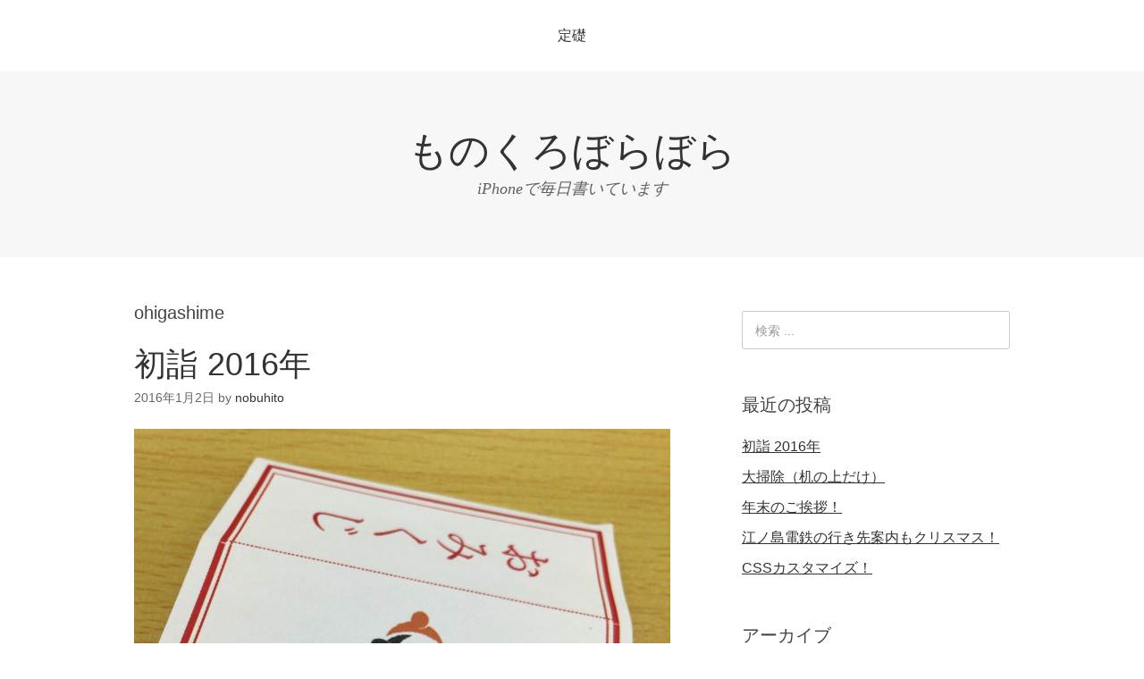

--- FILE ---
content_type: text/html; charset=UTF-8
request_url: https://blog.ohigashi.me/archives/category/ohigashime
body_size: 9594
content:
<!DOCTYPE html>
<html lang="ja">
<head>
<meta charset="UTF-8">
<link rel="profile" href="http://gmpg.org/xfn/11">
<meta name='robots' content='index, follow, max-image-preview:large, max-snippet:-1, max-video-preview:-1' />
<meta name="viewport" content="width=device-width" />
<meta name="generator" content="WordPress 6.0.11" />

	<!-- This site is optimized with the Yoast SEO plugin v18.9 - https://yoast.com/wordpress/plugins/seo/ -->
	<title>ohigashime アーカイブ - ものくろぼらぼら</title>
	<link rel="canonical" href="https://blog.ohigashi.me/archives/category/ohigashime" />
	<link rel="next" href="https://blog.ohigashi.me/archives/category/ohigashime/page/2" />
	<meta property="og:locale" content="ja_JP" />
	<meta property="og:type" content="article" />
	<meta property="og:title" content="ohigashime アーカイブ - ものくろぼらぼら" />
	<meta property="og:url" content="https://blog.ohigashi.me/archives/category/ohigashime" />
	<meta property="og:site_name" content="ものくろぼらぼら" />
	<meta name="twitter:card" content="summary" />
	<script type="application/ld+json" class="yoast-schema-graph">{"@context":"https://schema.org","@graph":[{"@type":"WebSite","@id":"https://blog.ohigashi.me/#website","url":"https://blog.ohigashi.me/","name":"ものくろぼらぼら","description":"iPhoneで毎日書いています","potentialAction":[{"@type":"SearchAction","target":{"@type":"EntryPoint","urlTemplate":"https://blog.ohigashi.me/?s={search_term_string}"},"query-input":"required name=search_term_string"}],"inLanguage":"ja"},{"@type":"CollectionPage","@id":"https://blog.ohigashi.me/archives/category/ohigashime#webpage","url":"https://blog.ohigashi.me/archives/category/ohigashime","name":"ohigashime アーカイブ - ものくろぼらぼら","isPartOf":{"@id":"https://blog.ohigashi.me/#website"},"breadcrumb":{"@id":"https://blog.ohigashi.me/archives/category/ohigashime#breadcrumb"},"inLanguage":"ja","potentialAction":[{"@type":"ReadAction","target":["https://blog.ohigashi.me/archives/category/ohigashime"]}]},{"@type":"BreadcrumbList","@id":"https://blog.ohigashi.me/archives/category/ohigashime#breadcrumb","itemListElement":[{"@type":"ListItem","position":1,"name":"ホーム","item":"https://blog.ohigashi.me/"},{"@type":"ListItem","position":2,"name":"ohigashime"}]}]}</script>
	<!-- / Yoast SEO plugin. -->


<link rel='dns-prefetch' href='//secure.gravatar.com' />
<link rel='dns-prefetch' href='//s.w.org' />
<link rel='dns-prefetch' href='//v0.wordpress.com' />
<link rel="alternate" type="application/rss+xml" title="ものくろぼらぼら &raquo; フィード" href="https://blog.ohigashi.me/feed" />
<link rel="alternate" type="application/rss+xml" title="ものくろぼらぼら &raquo; ohigashime カテゴリーのフィード" href="https://blog.ohigashi.me/archives/category/ohigashime/feed" />
<link rel="pingback" href="https://blog.ohigashi.me/xmlrpc.php" />
<script type="text/javascript">
window._wpemojiSettings = {"baseUrl":"https:\/\/s.w.org\/images\/core\/emoji\/14.0.0\/72x72\/","ext":".png","svgUrl":"https:\/\/s.w.org\/images\/core\/emoji\/14.0.0\/svg\/","svgExt":".svg","source":{"concatemoji":"https:\/\/blog.ohigashi.me\/wp-includes\/js\/wp-emoji-release.min.js?ver=6.0.11"}};
/*! This file is auto-generated */
!function(e,a,t){var n,r,o,i=a.createElement("canvas"),p=i.getContext&&i.getContext("2d");function s(e,t){var a=String.fromCharCode,e=(p.clearRect(0,0,i.width,i.height),p.fillText(a.apply(this,e),0,0),i.toDataURL());return p.clearRect(0,0,i.width,i.height),p.fillText(a.apply(this,t),0,0),e===i.toDataURL()}function c(e){var t=a.createElement("script");t.src=e,t.defer=t.type="text/javascript",a.getElementsByTagName("head")[0].appendChild(t)}for(o=Array("flag","emoji"),t.supports={everything:!0,everythingExceptFlag:!0},r=0;r<o.length;r++)t.supports[o[r]]=function(e){if(!p||!p.fillText)return!1;switch(p.textBaseline="top",p.font="600 32px Arial",e){case"flag":return s([127987,65039,8205,9895,65039],[127987,65039,8203,9895,65039])?!1:!s([55356,56826,55356,56819],[55356,56826,8203,55356,56819])&&!s([55356,57332,56128,56423,56128,56418,56128,56421,56128,56430,56128,56423,56128,56447],[55356,57332,8203,56128,56423,8203,56128,56418,8203,56128,56421,8203,56128,56430,8203,56128,56423,8203,56128,56447]);case"emoji":return!s([129777,127995,8205,129778,127999],[129777,127995,8203,129778,127999])}return!1}(o[r]),t.supports.everything=t.supports.everything&&t.supports[o[r]],"flag"!==o[r]&&(t.supports.everythingExceptFlag=t.supports.everythingExceptFlag&&t.supports[o[r]]);t.supports.everythingExceptFlag=t.supports.everythingExceptFlag&&!t.supports.flag,t.DOMReady=!1,t.readyCallback=function(){t.DOMReady=!0},t.supports.everything||(n=function(){t.readyCallback()},a.addEventListener?(a.addEventListener("DOMContentLoaded",n,!1),e.addEventListener("load",n,!1)):(e.attachEvent("onload",n),a.attachEvent("onreadystatechange",function(){"complete"===a.readyState&&t.readyCallback()})),(e=t.source||{}).concatemoji?c(e.concatemoji):e.wpemoji&&e.twemoji&&(c(e.twemoji),c(e.wpemoji)))}(window,document,window._wpemojiSettings);
</script>
<style type="text/css">
img.wp-smiley,
img.emoji {
	display: inline !important;
	border: none !important;
	box-shadow: none !important;
	height: 1em !important;
	width: 1em !important;
	margin: 0 0.07em !important;
	vertical-align: -0.1em !important;
	background: none !important;
	padding: 0 !important;
}
</style>
	<link rel='stylesheet' id='wl-hover-pack-css-css'  href='https://blog.ohigashi.me/wp-content/plugins/responsive-photo-gallery/css/hover-pack.css?ver=6.0.11' type='text/css' media='all' />
<link rel='stylesheet' id='wl-boot-strap-css-css'  href='https://blog.ohigashi.me/wp-content/plugins/responsive-photo-gallery/css/bootstrap-latest/bootstrap.css?ver=6.0.11' type='text/css' media='all' />
<link rel='stylesheet' id='wl-img-gallery-css-css'  href='https://blog.ohigashi.me/wp-content/plugins/responsive-photo-gallery/css/img-gallery.css?ver=6.0.11' type='text/css' media='all' />
<link rel='stylesheet' id='wl-font-awesome-5-css'  href='https://blog.ohigashi.me/wp-content/plugins/responsive-photo-gallery/css/font-awesome-latest/css/fontawesome-all.min.css?ver=6.0.11' type='text/css' media='all' />
<link rel='stylesheet' id='jquery-rebox-css-css'  href='https://blog.ohigashi.me/wp-content/plugins/responsive-photo-gallery/css/jquery-rebox.css?ver=6.0.11' type='text/css' media='all' />
<link rel='stylesheet' id='wp-block-library-css'  href='https://blog.ohigashi.me/wp-includes/css/dist/block-library/style.min.css?ver=6.0.11' type='text/css' media='all' />
<style id='wp-block-library-inline-css' type='text/css'>
.has-text-align-justify{text-align:justify;}
</style>
<link rel='stylesheet' id='mediaelement-css'  href='https://blog.ohigashi.me/wp-includes/js/mediaelement/mediaelementplayer-legacy.min.css?ver=4.2.16' type='text/css' media='all' />
<link rel='stylesheet' id='wp-mediaelement-css'  href='https://blog.ohigashi.me/wp-includes/js/mediaelement/wp-mediaelement.min.css?ver=6.0.11' type='text/css' media='all' />
<style id='global-styles-inline-css' type='text/css'>
body{--wp--preset--color--black: #000000;--wp--preset--color--cyan-bluish-gray: #abb8c3;--wp--preset--color--white: #ffffff;--wp--preset--color--pale-pink: #f78da7;--wp--preset--color--vivid-red: #cf2e2e;--wp--preset--color--luminous-vivid-orange: #ff6900;--wp--preset--color--luminous-vivid-amber: #fcb900;--wp--preset--color--light-green-cyan: #7bdcb5;--wp--preset--color--vivid-green-cyan: #00d084;--wp--preset--color--pale-cyan-blue: #8ed1fc;--wp--preset--color--vivid-cyan-blue: #0693e3;--wp--preset--color--vivid-purple: #9b51e0;--wp--preset--gradient--vivid-cyan-blue-to-vivid-purple: linear-gradient(135deg,rgba(6,147,227,1) 0%,rgb(155,81,224) 100%);--wp--preset--gradient--light-green-cyan-to-vivid-green-cyan: linear-gradient(135deg,rgb(122,220,180) 0%,rgb(0,208,130) 100%);--wp--preset--gradient--luminous-vivid-amber-to-luminous-vivid-orange: linear-gradient(135deg,rgba(252,185,0,1) 0%,rgba(255,105,0,1) 100%);--wp--preset--gradient--luminous-vivid-orange-to-vivid-red: linear-gradient(135deg,rgba(255,105,0,1) 0%,rgb(207,46,46) 100%);--wp--preset--gradient--very-light-gray-to-cyan-bluish-gray: linear-gradient(135deg,rgb(238,238,238) 0%,rgb(169,184,195) 100%);--wp--preset--gradient--cool-to-warm-spectrum: linear-gradient(135deg,rgb(74,234,220) 0%,rgb(151,120,209) 20%,rgb(207,42,186) 40%,rgb(238,44,130) 60%,rgb(251,105,98) 80%,rgb(254,248,76) 100%);--wp--preset--gradient--blush-light-purple: linear-gradient(135deg,rgb(255,206,236) 0%,rgb(152,150,240) 100%);--wp--preset--gradient--blush-bordeaux: linear-gradient(135deg,rgb(254,205,165) 0%,rgb(254,45,45) 50%,rgb(107,0,62) 100%);--wp--preset--gradient--luminous-dusk: linear-gradient(135deg,rgb(255,203,112) 0%,rgb(199,81,192) 50%,rgb(65,88,208) 100%);--wp--preset--gradient--pale-ocean: linear-gradient(135deg,rgb(255,245,203) 0%,rgb(182,227,212) 50%,rgb(51,167,181) 100%);--wp--preset--gradient--electric-grass: linear-gradient(135deg,rgb(202,248,128) 0%,rgb(113,206,126) 100%);--wp--preset--gradient--midnight: linear-gradient(135deg,rgb(2,3,129) 0%,rgb(40,116,252) 100%);--wp--preset--duotone--dark-grayscale: url('#wp-duotone-dark-grayscale');--wp--preset--duotone--grayscale: url('#wp-duotone-grayscale');--wp--preset--duotone--purple-yellow: url('#wp-duotone-purple-yellow');--wp--preset--duotone--blue-red: url('#wp-duotone-blue-red');--wp--preset--duotone--midnight: url('#wp-duotone-midnight');--wp--preset--duotone--magenta-yellow: url('#wp-duotone-magenta-yellow');--wp--preset--duotone--purple-green: url('#wp-duotone-purple-green');--wp--preset--duotone--blue-orange: url('#wp-duotone-blue-orange');--wp--preset--font-size--small: 13px;--wp--preset--font-size--medium: 20px;--wp--preset--font-size--large: 36px;--wp--preset--font-size--x-large: 42px;}.has-black-color{color: var(--wp--preset--color--black) !important;}.has-cyan-bluish-gray-color{color: var(--wp--preset--color--cyan-bluish-gray) !important;}.has-white-color{color: var(--wp--preset--color--white) !important;}.has-pale-pink-color{color: var(--wp--preset--color--pale-pink) !important;}.has-vivid-red-color{color: var(--wp--preset--color--vivid-red) !important;}.has-luminous-vivid-orange-color{color: var(--wp--preset--color--luminous-vivid-orange) !important;}.has-luminous-vivid-amber-color{color: var(--wp--preset--color--luminous-vivid-amber) !important;}.has-light-green-cyan-color{color: var(--wp--preset--color--light-green-cyan) !important;}.has-vivid-green-cyan-color{color: var(--wp--preset--color--vivid-green-cyan) !important;}.has-pale-cyan-blue-color{color: var(--wp--preset--color--pale-cyan-blue) !important;}.has-vivid-cyan-blue-color{color: var(--wp--preset--color--vivid-cyan-blue) !important;}.has-vivid-purple-color{color: var(--wp--preset--color--vivid-purple) !important;}.has-black-background-color{background-color: var(--wp--preset--color--black) !important;}.has-cyan-bluish-gray-background-color{background-color: var(--wp--preset--color--cyan-bluish-gray) !important;}.has-white-background-color{background-color: var(--wp--preset--color--white) !important;}.has-pale-pink-background-color{background-color: var(--wp--preset--color--pale-pink) !important;}.has-vivid-red-background-color{background-color: var(--wp--preset--color--vivid-red) !important;}.has-luminous-vivid-orange-background-color{background-color: var(--wp--preset--color--luminous-vivid-orange) !important;}.has-luminous-vivid-amber-background-color{background-color: var(--wp--preset--color--luminous-vivid-amber) !important;}.has-light-green-cyan-background-color{background-color: var(--wp--preset--color--light-green-cyan) !important;}.has-vivid-green-cyan-background-color{background-color: var(--wp--preset--color--vivid-green-cyan) !important;}.has-pale-cyan-blue-background-color{background-color: var(--wp--preset--color--pale-cyan-blue) !important;}.has-vivid-cyan-blue-background-color{background-color: var(--wp--preset--color--vivid-cyan-blue) !important;}.has-vivid-purple-background-color{background-color: var(--wp--preset--color--vivid-purple) !important;}.has-black-border-color{border-color: var(--wp--preset--color--black) !important;}.has-cyan-bluish-gray-border-color{border-color: var(--wp--preset--color--cyan-bluish-gray) !important;}.has-white-border-color{border-color: var(--wp--preset--color--white) !important;}.has-pale-pink-border-color{border-color: var(--wp--preset--color--pale-pink) !important;}.has-vivid-red-border-color{border-color: var(--wp--preset--color--vivid-red) !important;}.has-luminous-vivid-orange-border-color{border-color: var(--wp--preset--color--luminous-vivid-orange) !important;}.has-luminous-vivid-amber-border-color{border-color: var(--wp--preset--color--luminous-vivid-amber) !important;}.has-light-green-cyan-border-color{border-color: var(--wp--preset--color--light-green-cyan) !important;}.has-vivid-green-cyan-border-color{border-color: var(--wp--preset--color--vivid-green-cyan) !important;}.has-pale-cyan-blue-border-color{border-color: var(--wp--preset--color--pale-cyan-blue) !important;}.has-vivid-cyan-blue-border-color{border-color: var(--wp--preset--color--vivid-cyan-blue) !important;}.has-vivid-purple-border-color{border-color: var(--wp--preset--color--vivid-purple) !important;}.has-vivid-cyan-blue-to-vivid-purple-gradient-background{background: var(--wp--preset--gradient--vivid-cyan-blue-to-vivid-purple) !important;}.has-light-green-cyan-to-vivid-green-cyan-gradient-background{background: var(--wp--preset--gradient--light-green-cyan-to-vivid-green-cyan) !important;}.has-luminous-vivid-amber-to-luminous-vivid-orange-gradient-background{background: var(--wp--preset--gradient--luminous-vivid-amber-to-luminous-vivid-orange) !important;}.has-luminous-vivid-orange-to-vivid-red-gradient-background{background: var(--wp--preset--gradient--luminous-vivid-orange-to-vivid-red) !important;}.has-very-light-gray-to-cyan-bluish-gray-gradient-background{background: var(--wp--preset--gradient--very-light-gray-to-cyan-bluish-gray) !important;}.has-cool-to-warm-spectrum-gradient-background{background: var(--wp--preset--gradient--cool-to-warm-spectrum) !important;}.has-blush-light-purple-gradient-background{background: var(--wp--preset--gradient--blush-light-purple) !important;}.has-blush-bordeaux-gradient-background{background: var(--wp--preset--gradient--blush-bordeaux) !important;}.has-luminous-dusk-gradient-background{background: var(--wp--preset--gradient--luminous-dusk) !important;}.has-pale-ocean-gradient-background{background: var(--wp--preset--gradient--pale-ocean) !important;}.has-electric-grass-gradient-background{background: var(--wp--preset--gradient--electric-grass) !important;}.has-midnight-gradient-background{background: var(--wp--preset--gradient--midnight) !important;}.has-small-font-size{font-size: var(--wp--preset--font-size--small) !important;}.has-medium-font-size{font-size: var(--wp--preset--font-size--medium) !important;}.has-large-font-size{font-size: var(--wp--preset--font-size--large) !important;}.has-x-large-font-size{font-size: var(--wp--preset--font-size--x-large) !important;}
</style>
<link rel='stylesheet' id='pz-linkcard-css'  href='//blog.ohigashi.me/wp-content/uploads/pz-linkcard/style.css?ver=2.4.4.4.1' type='text/css' media='all' />
<link rel='stylesheet' id='omega-style-css'  href='https://blog.ohigashi.me/wp-content/themes/omega/style.css?ver=6.0.11' type='text/css' media='all' />
<link rel='stylesheet' id='amazonjs-css'  href='https://blog.ohigashi.me/wp-content/plugins/amazonjs/css/amazonjs.css?ver=0.10' type='text/css' media='all' />
<link rel='stylesheet' id='jetpack_css-css'  href='https://blog.ohigashi.me/wp-content/plugins/jetpack/css/jetpack.css?ver=10.9.3' type='text/css' media='all' />
<script type='text/javascript' src='https://blog.ohigashi.me/wp-includes/js/jquery/jquery.min.js?ver=3.6.0' id='jquery-core-js'></script>
<script type='text/javascript' src='https://blog.ohigashi.me/wp-includes/js/jquery/jquery-migrate.min.js?ver=3.3.2' id='jquery-migrate-js'></script>
<script type='text/javascript' src='https://blog.ohigashi.me/wp-content/plugins/responsive-photo-gallery/js/hover-pack.js?ver=6.0.11' id='wl-hover-pack-js-js'></script>
<script type='text/javascript' src='https://blog.ohigashi.me/wp-content/plugins/responsive-photo-gallery/js/jquery-rebox.js?ver=6.0.11' id='jquery-rebox-js'></script>
<link rel="https://api.w.org/" href="https://blog.ohigashi.me/wp-json/" /><link rel="alternate" type="application/json" href="https://blog.ohigashi.me/wp-json/wp/v2/categories/143" /><link rel="EditURI" type="application/rsd+xml" title="RSD" href="https://blog.ohigashi.me/xmlrpc.php?rsd" />
<link rel="wlwmanifest" type="application/wlwmanifest+xml" href="https://blog.ohigashi.me/wp-includes/wlwmanifest.xml" /> 
<script>
  (function(i,s,o,g,r,a,m){i['GoogleAnalyticsObject']=r;i[r]=i[r]||function(){
  (i[r].q=i[r].q||[]).push(arguments)},i[r].l=1*new Date();a=s.createElement(o),
  m=s.getElementsByTagName(o)[0];a.async=1;a.src=g;m.parentNode.insertBefore(a,m)
  })(window,document,'script','//www.google-analytics.com/analytics.js','ga');

  ga('create', 'UA-10291899-9', 'auto');
  ga('send', 'pageview');

</script><style type='text/css'>img#wpstats{display:none}</style>
		<!--[if lt IE 9]>
	<script src="https://blog.ohigashi.me/wp-content/themes/omega/js/html5.js" type="text/javascript"></script>
	<![endif]-->

<style type="text/css" id="custom-css"></style>
<style id="sccss">/* Enter Your Custom CSS Here */




body { 
  font-family:"Avenir Next", Verdana, "ヒラギノ角ゴ Pro W3", "Hiragino Kaku Gothic Pro", "游ゴシック", "Yu Gothic", "メイリオ", Meiryo, Osaka, sans-serif;

    /* font-family: "Hiragino Kaku Gothic ProN", Meiryo, sans-serif; */
     /*    font-family: 'Hiragino Maru Gothic Pro','ヒラギノ丸ゴ Pro','Meiryo','メイリオ','MS PGothic','MS Pゴシック','Round M+ Font Regular',sans-serif;*/
}

.entry-content a {
    color: #1111cc;
    text-decoration: none;
  	border-bottom: 1px solid #1111cc;
}



.search-toggle {
    background-color: #1111cc;
}

button, .button, input[type="button"], input[type="reset"], input[type="submit"] {
   background-color: #1111cc;
}

button:hover, button:focus, .button:hover, .button:focus, input[type="button"]:hover, input[type="button"]:focus, input[type="reset"]:hover, input[type="reset"]:focus, input[type="submit"]:hover, input[type="submit"]:focus {
    background-color: #0000ff;
}

.slooProImg{ 
     border:1px solid #999;/* 外枠の色 */   
     padding:5px;/* 余白 */   
     background-color:#ffffff;/* 余白部分の色 */   
}
</style></head>
<body class="wordpress ltr parent-theme y2026 m01 d22 h00 thursday logged-out plural archive taxonomy taxonomy-category taxonomy-category-ohigashime" dir="ltr" itemscope="itemscope" itemtype="http://schema.org/WebPage">
<div class="site-container">
	<nav id="navigation" class="nav-primary" role="navigation" itemscope="itemscope" itemtype="http://schema.org/SiteNavigationElement">	
	<div class="wrap"><a href="#" id="menu-icon" class="menu-icon"><span></span></a><ul class="menu omega-nav-menu menu-primary"><li class="page_item page-item-47"><a href="https://blog.ohigashi.me/%e5%ae%9a%e7%a4%8e">定礎</a></li></ul></div></nav><!-- .nav-primary --><header id="header" class="site-header" role="banner" itemscope="itemscope" itemtype="http://schema.org/WPHeader"><div class="wrap"><div class="title-area"><h2 class="site-title" itemprop="headline"><a href="https://blog.ohigashi.me" title="ものくろぼらぼら" rel="home">ものくろぼらぼら</a></h2><h3 class="site-description"><span>iPhoneで毎日書いています</span></h3></div></div></header><!-- .site-header -->	<div class="site-inner">
		<div class="wrap">	<main  class="content" id="content" role="main" itemprop="mainEntityOfPage" itemscope="itemscope" itemtype="http://schema.org/Blog">
		
		<header class="page-header">
			<h1 class="archive-title">
				ohigashime			</h1>
					</header><!-- .page-header -->

			<article id="post-998" class="entry post publish author-nobuhito post-998 format-standard has-post-thumbnail category-ohigashime" itemscope="itemscope" itemtype="http://schema.org/BlogPosting" itemprop="blogPost"><div class="entry-wrap">
			<header class="entry-header">	<h2 class="entry-title" itemprop="headline"><a href="https://blog.ohigashi.me/archives/998" rel="bookmark">初詣 2016年</a></h2>
<div class="entry-meta">
	<time class="entry-time" datetime="2016-01-02T19:13:44+09:00" itemprop="datePublished" title="2016年1月2日7:13 pm">2016年1月2日</time>
	<span class="entry-author" itemprop="author" itemscope="itemscope" itemtype="http://schema.org/Person">by <a href="https://blog.ohigashi.me/archives/author/nobuhito" title="nobuhito の投稿" rel="author" class="url fn n" itemprop="url"><span itemprop="name">nobuhito</span></a></span>	
		</div><!-- .entry-meta --></header><!-- .entry-header -->		
	<div class="entry-summary" itemprop="description">
<a href="https://blog.ohigashi.me/archives/998" title="初詣 2016年"><img width="1000" height="1000" src="https://blog.ohigashi.me/wp-content/uploads/2016/01/slooProImg_20160102191341.jpg" class=" wp-post-image" alt="" srcset="https://blog.ohigashi.me/wp-content/uploads/2016/01/slooProImg_20160102191341.jpg 1000w, https://blog.ohigashi.me/wp-content/uploads/2016/01/slooProImg_20160102191341-150x150.jpg 150w, https://blog.ohigashi.me/wp-content/uploads/2016/01/slooProImg_20160102191341-300x300.jpg 300w" sizes="(max-width: 1000px) 100vw, 1000px" itemprop="image" /></a><p>午前中は個別レッスンにて、ブログコンサルティングを。年始からご依頼頂けて幸せです。 夕方前に、茅場町のコワーキング コエドさんへ。コエドさんのおみくじはあたってます。 その後、初詣。お正月の雰囲気を楽しみました。</p>
	
	</div>
<footer class="entry-footer"><div class="entry-meta">
	<span class="entry-terms category" itemprop="articleSection">カテゴリー: <a href="https://blog.ohigashi.me/archives/category/ohigashime" rel="tag">ohigashime</a></span>			
</div></footer>		</div></article>				
			<article id="post-990" class="entry post publish author-nobuhito post-990 format-standard has-post-thumbnail category-ohigashime" itemscope="itemscope" itemtype="http://schema.org/BlogPosting" itemprop="blogPost"><div class="entry-wrap">
			<header class="entry-header">	<h2 class="entry-title" itemprop="headline"><a href="https://blog.ohigashi.me/archives/990" rel="bookmark">大掃除（机の上だけ）</a></h2>
<div class="entry-meta">
	<time class="entry-time" datetime="2015-12-30T15:57:29+09:00" itemprop="datePublished" title="2015年12月30日3:57 pm">2015年12月30日</time>
	<span class="entry-author" itemprop="author" itemscope="itemscope" itemtype="http://schema.org/Person">by <a href="https://blog.ohigashi.me/archives/author/nobuhito" title="nobuhito の投稿" rel="author" class="url fn n" itemprop="url"><span itemprop="name">nobuhito</span></a></span>	
		</div><!-- .entry-meta --></header><!-- .entry-header -->		
	<div class="entry-summary" itemprop="description">
<a href="https://blog.ohigashi.me/archives/990" title="大掃除（机の上だけ）"><img width="1000" height="750" src="https://blog.ohigashi.me/wp-content/uploads/2015/12/slooProImg_20151230155726.jpg" class=" wp-post-image" alt="" loading="lazy" srcset="https://blog.ohigashi.me/wp-content/uploads/2015/12/slooProImg_20151230155726.jpg 1000w, https://blog.ohigashi.me/wp-content/uploads/2015/12/slooProImg_20151230155726-300x225.jpg 300w" sizes="(max-width: 1000px) 100vw, 1000px" itemprop="image" /></a><p>大掃除しました。机の上だけですが、すっきり。 さぁ、東京へ、移動です。</p>
	
	</div>
<footer class="entry-footer"><div class="entry-meta">
	<span class="entry-terms category" itemprop="articleSection">カテゴリー: <a href="https://blog.ohigashi.me/archives/category/ohigashime" rel="tag">ohigashime</a></span>			
</div></footer>		</div></article>				
			<article id="post-985" class="entry post publish author-nobuhito post-985 format-standard has-post-thumbnail category-ohigashime" itemscope="itemscope" itemtype="http://schema.org/BlogPosting" itemprop="blogPost"><div class="entry-wrap">
			<header class="entry-header">	<h2 class="entry-title" itemprop="headline"><a href="https://blog.ohigashi.me/archives/985" rel="bookmark">年末のご挨拶！</a></h2>
<div class="entry-meta">
	<time class="entry-time" datetime="2015-12-28T15:59:41+09:00" itemprop="datePublished" title="2015年12月28日3:59 pm">2015年12月28日</time>
	<span class="entry-author" itemprop="author" itemscope="itemscope" itemtype="http://schema.org/Person">by <a href="https://blog.ohigashi.me/archives/author/nobuhito" title="nobuhito の投稿" rel="author" class="url fn n" itemprop="url"><span itemprop="name">nobuhito</span></a></span>	
		</div><!-- .entry-meta --></header><!-- .entry-header -->		
	<div class="entry-summary" itemprop="description">
<a href="https://blog.ohigashi.me/archives/985" title="年末のご挨拶！"><img width="500" height="500" src="https://blog.ohigashi.me/wp-content/uploads/2015/12/slooProImg_20151228155938.jpg" class=" wp-post-image" alt="" loading="lazy" srcset="https://blog.ohigashi.me/wp-content/uploads/2015/12/slooProImg_20151228155938.jpg 500w, https://blog.ohigashi.me/wp-content/uploads/2015/12/slooProImg_20151228155938-150x150.jpg 150w, https://blog.ohigashi.me/wp-content/uploads/2015/12/slooProImg_20151228155938-300x300.jpg 300w" sizes="(max-width: 500px) 100vw, 500px" itemprop="image" /></a><p>年末も押し迫った2015年12月28日。 いつもお世話になっている大阪コワーキングスペースさんへご挨拶とお支払いに。 帰りに梅田で炭酸水を衝動買いしてしまいました。</p>
	
	</div>
<footer class="entry-footer"><div class="entry-meta">
	<span class="entry-terms category" itemprop="articleSection">カテゴリー: <a href="https://blog.ohigashi.me/archives/category/ohigashime" rel="tag">ohigashime</a></span>			
</div></footer>		</div></article>				
			<article id="post-978" class="entry post publish author-nobuhito post-978 format-standard has-post-thumbnail category-ohigashime" itemscope="itemscope" itemtype="http://schema.org/BlogPosting" itemprop="blogPost"><div class="entry-wrap">
			<header class="entry-header">	<h2 class="entry-title" itemprop="headline"><a href="https://blog.ohigashi.me/archives/978" rel="bookmark">江ノ島電鉄の行き先案内もクリスマス！</a></h2>
<div class="entry-meta">
	<time class="entry-time" datetime="2015-12-24T09:40:31+09:00" itemprop="datePublished" title="2015年12月24日9:40 am">2015年12月24日</time>
	<span class="entry-author" itemprop="author" itemscope="itemscope" itemtype="http://schema.org/Person">by <a href="https://blog.ohigashi.me/archives/author/nobuhito" title="nobuhito の投稿" rel="author" class="url fn n" itemprop="url"><span itemprop="name">nobuhito</span></a></span>	
		</div><!-- .entry-meta --></header><!-- .entry-header -->		
	<div class="entry-summary" itemprop="description">
<a href="https://blog.ohigashi.me/archives/978" title="江ノ島電鉄の行き先案内もクリスマス！"><img width="1000" height="1000" src="https://blog.ohigashi.me/wp-content/uploads/2015/12/slooProImg_20151224094028.jpg" class=" wp-post-image" alt="" loading="lazy" srcset="https://blog.ohigashi.me/wp-content/uploads/2015/12/slooProImg_20151224094028.jpg 1000w, https://blog.ohigashi.me/wp-content/uploads/2015/12/slooProImg_20151224094028-150x150.jpg 150w, https://blog.ohigashi.me/wp-content/uploads/2015/12/slooProImg_20151224094028-300x300.jpg 300w" sizes="(max-width: 1000px) 100vw, 1000px" itemprop="image" /></a><p>いざ鎌倉。お仕事（WordPressスタートアップ）にて鎌倉へ来ています。 ホームに入線してくる江ノ島電鉄の車両を見てると うん？ メリークリスマス！</p>
	
	</div>
<footer class="entry-footer"><div class="entry-meta">
	<span class="entry-terms category" itemprop="articleSection">カテゴリー: <a href="https://blog.ohigashi.me/archives/category/ohigashime" rel="tag">ohigashime</a></span>			
</div></footer>		</div></article>				
			<article id="post-972" class="entry post publish author-nobuhito post-972 format-standard has-post-thumbnail category-ohigashime" itemscope="itemscope" itemtype="http://schema.org/BlogPosting" itemprop="blogPost"><div class="entry-wrap">
			<header class="entry-header">	<h2 class="entry-title" itemprop="headline"><a href="https://blog.ohigashi.me/archives/972" rel="bookmark">CSSカスタマイズ！</a></h2>
<div class="entry-meta">
	<time class="entry-time" datetime="2015-12-23T21:24:29+09:00" itemprop="datePublished" title="2015年12月23日9:24 pm">2015年12月23日</time>
	<span class="entry-author" itemprop="author" itemscope="itemscope" itemtype="http://schema.org/Person">by <a href="https://blog.ohigashi.me/archives/author/nobuhito" title="nobuhito の投稿" rel="author" class="url fn n" itemprop="url"><span itemprop="name">nobuhito</span></a></span>	
		</div><!-- .entry-meta --></header><!-- .entry-header -->		
	<div class="entry-summary" itemprop="description">
<a href="https://blog.ohigashi.me/archives/972" title="CSSカスタマイズ！"><img width="1000" height="1000" src="https://blog.ohigashi.me/wp-content/uploads/2015/12/slooProImg_20151223212426.jpg" class=" wp-post-image" alt="" loading="lazy" srcset="https://blog.ohigashi.me/wp-content/uploads/2015/12/slooProImg_20151223212426.jpg 1000w, https://blog.ohigashi.me/wp-content/uploads/2015/12/slooProImg_20151223212426-150x150.jpg 150w, https://blog.ohigashi.me/wp-content/uploads/2015/12/slooProImg_20151223212426-300x300.jpg 300w" sizes="(max-width: 1000px) 100vw, 1000px" itemprop="image" /></a><p>今日もWordPressブログ スタートアップレッスンでした。 CSSを調整して、クライアントさんの想いを、形に、色に、変えていきました。 笑顔を作れる作業。 夜は、吉野家さんでご飯抜きなメニュー。ご飯抜きという形でなく &#8230; <span class="more"><a class="more-link" href="https://blog.ohigashi.me/archives/972">[Read more&#8230;]</a></span></p>
	
	</div>
<footer class="entry-footer"><div class="entry-meta">
	<span class="entry-terms category" itemprop="articleSection">カテゴリー: <a href="https://blog.ohigashi.me/archives/category/ohigashime" rel="tag">ohigashime</a></span>			
</div></footer>		</div></article>				
			<article id="post-966" class="entry post publish author-nobuhito post-966 format-standard has-post-thumbnail category-ohigashime" itemscope="itemscope" itemtype="http://schema.org/BlogPosting" itemprop="blogPost"><div class="entry-wrap">
			<header class="entry-header">	<h2 class="entry-title" itemprop="headline"><a href="https://blog.ohigashi.me/archives/966" rel="bookmark">浅草橋の宝くじ売り場</a></h2>
<div class="entry-meta">
	<time class="entry-time" datetime="2015-12-23T00:15:00+09:00" itemprop="datePublished" title="2015年12月23日12:15 am">2015年12月23日</time>
	<span class="entry-author" itemprop="author" itemscope="itemscope" itemtype="http://schema.org/Person">by <a href="https://blog.ohigashi.me/archives/author/nobuhito" title="nobuhito の投稿" rel="author" class="url fn n" itemprop="url"><span itemprop="name">nobuhito</span></a></span>	
		</div><!-- .entry-meta --></header><!-- .entry-header -->		
	<div class="entry-summary" itemprop="description">
<a href="https://blog.ohigashi.me/archives/966" title="浅草橋の宝くじ売り場"><img width="600" height="600" src="https://blog.ohigashi.me/wp-content/uploads/2015/12/wpid-201512231215201.jpg" class=" wp-post-image" alt="" loading="lazy" srcset="https://blog.ohigashi.me/wp-content/uploads/2015/12/wpid-201512231215201.jpg 600w, https://blog.ohigashi.me/wp-content/uploads/2015/12/wpid-201512231215201-150x150.jpg 150w, https://blog.ohigashi.me/wp-content/uploads/2015/12/wpid-201512231215201-300x300.jpg 300w" sizes="(max-width: 600px) 100vw, 600px" itemprop="image" /></a><p>浅草橋の宝くじ売り場、当たりが出ることで有名なのですね。最終日？の今日はすごい行列でした。 そんな列を眺めつつ、上を見上げると、綺麗な景色がありました。 そして、宝くじでなく、おみくじで運だめし。</p>
	
	</div>
<footer class="entry-footer"><div class="entry-meta">
	<span class="entry-terms category" itemprop="articleSection">カテゴリー: <a href="https://blog.ohigashi.me/archives/category/ohigashime" rel="tag">ohigashime</a></span>			
</div></footer>		</div></article>				
			<article id="post-961" class="entry post publish author-nobuhito post-961 format-standard has-post-thumbnail category-ohigashime" itemscope="itemscope" itemtype="http://schema.org/BlogPosting" itemprop="blogPost"><div class="entry-wrap">
			<header class="entry-header">	<h2 class="entry-title" itemprop="headline"><a href="https://blog.ohigashi.me/archives/961" rel="bookmark">レッツノート RZ4 × 3</a></h2>
<div class="entry-meta">
	<time class="entry-time" datetime="2015-12-20T23:10:00+09:00" itemprop="datePublished" title="2015年12月20日11:10 pm">2015年12月20日</time>
	<span class="entry-author" itemprop="author" itemscope="itemscope" itemtype="http://schema.org/Person">by <a href="https://blog.ohigashi.me/archives/author/nobuhito" title="nobuhito の投稿" rel="author" class="url fn n" itemprop="url"><span itemprop="name">nobuhito</span></a></span>	
		</div><!-- .entry-meta --></header><!-- .entry-header -->		
	<div class="entry-summary" itemprop="description">
<a href="https://blog.ohigashi.me/archives/961" title="レッツノート RZ4 × 3"><img width="600" height="600" src="https://blog.ohigashi.me/wp-content/uploads/2015/12/wpid-201512201110281.jpg" class=" wp-post-image" alt="" loading="lazy" srcset="https://blog.ohigashi.me/wp-content/uploads/2015/12/wpid-201512201110281.jpg 600w, https://blog.ohigashi.me/wp-content/uploads/2015/12/wpid-201512201110281-150x150.jpg 150w, https://blog.ohigashi.me/wp-content/uploads/2015/12/wpid-201512201110281-300x300.jpg 300w" sizes="(max-width: 600px) 100vw, 600px" itemprop="image" /></a><p>偶然、レッツノート RZ4が3つ。どれもLTE回線あるモデル。 天板に個性が出ています。</p>
	
	</div>
<footer class="entry-footer"><div class="entry-meta">
	<span class="entry-terms category" itemprop="articleSection">カテゴリー: <a href="https://blog.ohigashi.me/archives/category/ohigashime" rel="tag">ohigashime</a></span>			
</div></footer>		</div></article>				
			<article id="post-957" class="entry post publish author-nobuhito post-957 format-standard has-post-thumbnail category-ohigashime" itemscope="itemscope" itemtype="http://schema.org/BlogPosting" itemprop="blogPost"><div class="entry-wrap">
			<header class="entry-header">	<h2 class="entry-title" itemprop="headline"><a href="https://blog.ohigashi.me/archives/957" rel="bookmark">2015年12月19日</a></h2>
<div class="entry-meta">
	<time class="entry-time" datetime="2015-12-20T01:47:00+09:00" itemprop="datePublished" title="2015年12月20日1:47 am">2015年12月20日</time>
	<span class="entry-author" itemprop="author" itemscope="itemscope" itemtype="http://schema.org/Person">by <a href="https://blog.ohigashi.me/archives/author/nobuhito" title="nobuhito の投稿" rel="author" class="url fn n" itemprop="url"><span itemprop="name">nobuhito</span></a></span>	
		</div><!-- .entry-meta --></header><!-- .entry-header -->		
	<div class="entry-summary" itemprop="description">
<a href="https://blog.ohigashi.me/archives/957" title="2015年12月19日"><img width="600" height="400" src="https://blog.ohigashi.me/wp-content/uploads/2015/12/wpid-201512200147481.jpg" class=" wp-post-image" alt="" loading="lazy" srcset="https://blog.ohigashi.me/wp-content/uploads/2015/12/wpid-201512200147481.jpg 600w, https://blog.ohigashi.me/wp-content/uploads/2015/12/wpid-201512200147481-300x200.jpg 300w" sizes="(max-width: 600px) 100vw, 600px" itemprop="image" /></a><p>ケーキもスターウォーズです。 細かな部分まで、よくできてます。 9つ入り。 ヨーダが再現難しかったのかなぁと。</p>
	
	</div>
<footer class="entry-footer"><div class="entry-meta">
	<span class="entry-terms category" itemprop="articleSection">カテゴリー: <a href="https://blog.ohigashi.me/archives/category/ohigashime" rel="tag">ohigashime</a></span>			
</div></footer>		</div></article>				
			<article id="post-907" class="entry post publish author-nobuhito post-907 format-standard category-ohigashime" itemscope="itemscope" itemtype="http://schema.org/BlogPosting" itemprop="blogPost"><div class="entry-wrap">
			<header class="entry-header">	<h2 class="entry-title" itemprop="headline"><a href="https://blog.ohigashi.me/archives/907" rel="bookmark">vimeo 動画 公開範囲確認テスト</a></h2>
<div class="entry-meta">
	<time class="entry-time" datetime="2015-12-05T12:59:34+09:00" itemprop="datePublished" title="2015年12月5日12:59 pm">2015年12月5日</time>
	<span class="entry-author" itemprop="author" itemscope="itemscope" itemtype="http://schema.org/Person">by <a href="https://blog.ohigashi.me/archives/author/nobuhito" title="nobuhito の投稿" rel="author" class="url fn n" itemprop="url"><span itemprop="name">nobuhito</span></a></span>	
		</div><!-- .entry-meta --></header><!-- .entry-header -->		
	<div class="entry-summary" itemprop="description">
<p>この投稿はテストです。vimeo 動画の公開範囲（ドメイン）を確認するテスト投稿です。</p>
	
	</div>
<footer class="entry-footer"><div class="entry-meta">
	<span class="entry-terms category" itemprop="articleSection">カテゴリー: <a href="https://blog.ohigashi.me/archives/category/ohigashime" rel="tag">ohigashime</a></span>			
</div></footer>		</div></article>				
			<article id="post-886" class="entry post publish author-nobuhito has-more-link post-886 format-standard has-post-thumbnail category-ohigashime" itemscope="itemscope" itemtype="http://schema.org/BlogPosting" itemprop="blogPost"><div class="entry-wrap">
			<header class="entry-header">	<h2 class="entry-title" itemprop="headline"><a href="https://blog.ohigashi.me/archives/886" rel="bookmark">2015年11月6日 体のメンテナンス</a></h2>
<div class="entry-meta">
	<time class="entry-time" datetime="2015-11-06T13:26:00+09:00" itemprop="datePublished" title="2015年11月6日1:26 pm">2015年11月6日</time>
	<span class="entry-author" itemprop="author" itemscope="itemscope" itemtype="http://schema.org/Person">by <a href="https://blog.ohigashi.me/archives/author/nobuhito" title="nobuhito の投稿" rel="author" class="url fn n" itemprop="url"><span itemprop="name">nobuhito</span></a></span>	
		</div><!-- .entry-meta --></header><!-- .entry-header -->		
	<div class="entry-summary" itemprop="description">
<a href="https://blog.ohigashi.me/archives/886" title="2015年11月6日 体のメンテナンス"><img width="600" height="600" src="https://blog.ohigashi.me/wp-content/uploads/2015/11/wpid-20151106012621.jpg" class=" wp-post-image" alt="" loading="lazy" srcset="https://blog.ohigashi.me/wp-content/uploads/2015/11/wpid-20151106012621.jpg 600w, https://blog.ohigashi.me/wp-content/uploads/2015/11/wpid-20151106012621-150x150.jpg 150w, https://blog.ohigashi.me/wp-content/uploads/2015/11/wpid-20151106012621-300x300.jpg 300w" sizes="(max-width: 600px) 100vw, 600px" itemprop="image" /></a><p>今日も秋晴れの大阪です。8時に起きたつもりが、二度寝して10時でした。こういうときをだらしないという一言で済ますのは簡単ですが、たぶん身体が疲れているというメッセージなんだろうなぁと。</p>
	
	</div>
<footer class="entry-footer"><div class="entry-meta">
	<span class="entry-terms category" itemprop="articleSection">カテゴリー: <a href="https://blog.ohigashi.me/archives/category/ohigashime" rel="tag">ohigashime</a></span>			
</div></footer>		</div></article>				
		<nav role="navigation" id="nav-below" class="navigation  paging-navigation">

	<nav class="pagination loop-pagination"><span aria-current="page" class="page-numbers current">1</span>
<a class="page-numbers" href="https://blog.ohigashi.me/archives/category/ohigashime/page/2">2</a>
<span class="page-numbers dots">&hellip;</span>
<a class="page-numbers" href="https://blog.ohigashi.me/archives/category/ohigashime/page/12">12</a>
<a class="next page-numbers" href="https://blog.ohigashi.me/archives/category/ohigashime/page/2">次へ &raquo;</a></nav>
	</nav><!-- #nav-below -->
		
	</main><!-- .content -->
			
	<aside id="sidebar" class="sidebar sidebar-primary widget-area" role="complementary" itemscope itemtype="http://schema.org/WPSideBar">	
				<section id="search-2" class="widget widget-1 even widget-first widget_search"><div class="widget-wrap"><form role="search" method="get" class="search-form" action="https://blog.ohigashi.me/">	
	<input type="search" class="search-field" placeholder="検索 ..." value="" name="s" title="検索:">	<input type="submit" class="search-submit" value="検索">
</form></div></section>
		<section id="recent-posts-2" class="widget widget-2 odd widget_recent_entries"><div class="widget-wrap">
		<h4 class="widget-title">最近の投稿</h4>
		<ul>
											<li>
					<a href="https://blog.ohigashi.me/archives/998">初詣 2016年</a>
									</li>
											<li>
					<a href="https://blog.ohigashi.me/archives/990">大掃除（机の上だけ）</a>
									</li>
											<li>
					<a href="https://blog.ohigashi.me/archives/985">年末のご挨拶！</a>
									</li>
											<li>
					<a href="https://blog.ohigashi.me/archives/978">江ノ島電鉄の行き先案内もクリスマス！</a>
									</li>
											<li>
					<a href="https://blog.ohigashi.me/archives/972">CSSカスタマイズ！</a>
									</li>
					</ul>

		</div></section><section id="archives-2" class="widget widget-3 even widget_archive"><div class="widget-wrap"><h4 class="widget-title">アーカイブ</h4>
			<ul>
					<li><a href='https://blog.ohigashi.me/archives/date/2016/01'>2016年1月</a></li>
	<li><a href='https://blog.ohigashi.me/archives/date/2015/12'>2015年12月</a></li>
	<li><a href='https://blog.ohigashi.me/archives/date/2015/11'>2015年11月</a></li>
	<li><a href='https://blog.ohigashi.me/archives/date/2015/10'>2015年10月</a></li>
	<li><a href='https://blog.ohigashi.me/archives/date/2015/09'>2015年9月</a></li>
	<li><a href='https://blog.ohigashi.me/archives/date/2015/08'>2015年8月</a></li>
	<li><a href='https://blog.ohigashi.me/archives/date/2015/07'>2015年7月</a></li>
	<li><a href='https://blog.ohigashi.me/archives/date/2015/06'>2015年6月</a></li>
	<li><a href='https://blog.ohigashi.me/archives/date/2015/05'>2015年5月</a></li>
	<li><a href='https://blog.ohigashi.me/archives/date/2015/04'>2015年4月</a></li>
	<li><a href='https://blog.ohigashi.me/archives/date/2015/03'>2015年3月</a></li>
	<li><a href='https://blog.ohigashi.me/archives/date/2015/02'>2015年2月</a></li>
	<li><a href='https://blog.ohigashi.me/archives/date/2015/01'>2015年1月</a></li>
	<li><a href='https://blog.ohigashi.me/archives/date/2014/12'>2014年12月</a></li>
	<li><a href='https://blog.ohigashi.me/archives/date/2014/11'>2014年11月</a></li>
			</ul>

			</div></section><section id="categories-2" class="widget widget-4 odd widget_categories"><div class="widget-wrap"><h4 class="widget-title">カテゴリー</h4>
			<ul>
					<li class="cat-item cat-item-143 current-cat"><a aria-current="page" href="https://blog.ohigashi.me/archives/category/ohigashime">ohigashime</a>
</li>
			</ul>

			</div></section><section id="meta-2" class="widget widget-5 even widget-last widget_meta"><div class="widget-wrap"><h4 class="widget-title">メタ情報</h4>
		<ul>
						<li><a rel="nofollow" href="https://blog.ohigashi.me/wp-login.php">ログイン</a></li>
			<li><a href="https://blog.ohigashi.me/feed">投稿フィード</a></li>
			<li><a href="https://blog.ohigashi.me/comments/feed">コメントフィード</a></li>

			<li><a href="https://ja.wordpress.org/">WordPress.org</a></li>
		</ul>

		</div></section>		  	</aside><!-- .sidebar -->
</div>	</div><!-- .site-inner -->
	<footer id="footer" class="site-footer" role="contentinfo" itemscope="itemscope" itemtype="http://schema.org/WPFooter"><div class="wrap"><div class="footer-content footer-insert"><p class="copyright">Copyright &#169; 2026 ものくろぼらぼら.</p>

<p class="credit">Omega WordPress Theme by <a class="theme-link" href="https://themehall.com" title="ThemeHall">ThemeHall</a></p></div></div></footer><!-- .site-footer --></div><!-- .site-container -->
<script type='text/javascript' src='//stats.wp.com/w.js?ver=202604' id='jp-tracks-js'></script>
<script type='text/javascript' src='https://blog.ohigashi.me/wp-content/plugins/jetpack/jetpack_vendor/automattic/jetpack-connection/src/js/tracks-callables.js?ver=1.0.0' id='jp-tracks-functions-js'></script>
<script type='text/javascript' src='https://blog.ohigashi.me/wp-content/plugins/responsive-photo-gallery/js/lightbox-script.js?ver=6.0.11' id='lightbox-script2-js'></script>
</body>
</html>